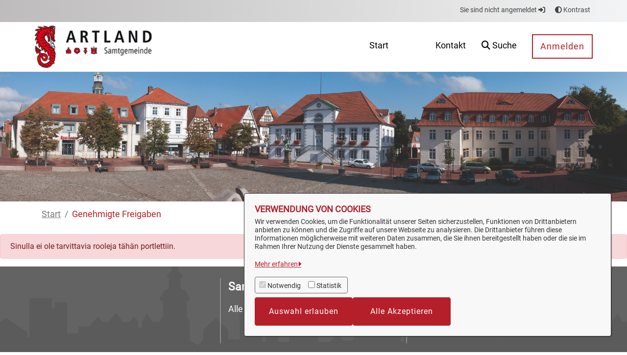

--- FILE ---
content_type: text/javascript
request_url: https://service.artland.de/o/OpenRathausTheme/js/main.js?browserId=chrome&minifierType=js&languageId=fi_FI&t=1765998146000
body_size: -392
content:
/*1765998146000*/
/* required by Liferay and intentionally left blank */
